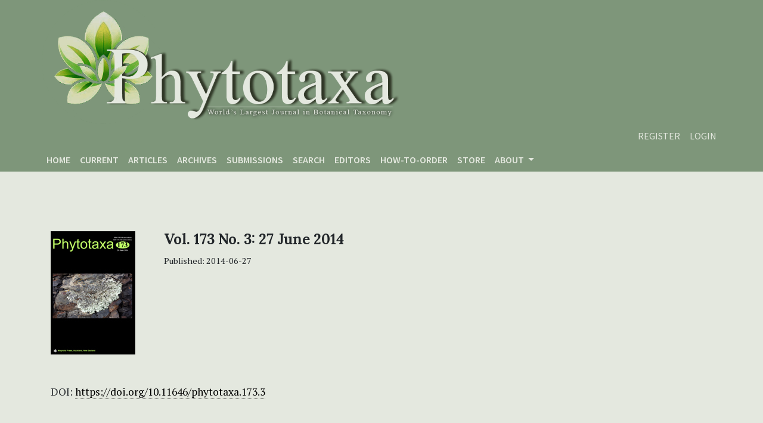

--- FILE ---
content_type: text/html; charset=utf-8
request_url: https://phytotaxa.mapress.com/pt/issue/view/phytotaxa.173.3
body_size: 4404
content:
<!DOCTYPE html>
<html lang="en-US" xml:lang="en-US">
<head>
	<meta charset="utf-8">
	<meta name="viewport" content="width=device-width, initial-scale=1.0">
	<title>
		Vol. 173 No. 3: 27 June 2014
							| Phytotaxa
			</title>

	
<link rel="icon" href="https://phytotaxa.mapress.com/public/journals/2/favicon_en_US.png">
<meta name="generator" content="Open Journal Systems 3.3.0.6">
<link rel="alternate" type="application/atom+xml" href="https://phytotaxa.mapress.com/pt/gateway/plugin/WebFeedGatewayPlugin/atom">
<link rel="alternate" type="application/rdf+xml" href="https://phytotaxa.mapress.com/pt/gateway/plugin/WebFeedGatewayPlugin/rss">
<link rel="alternate" type="application/rss+xml" href="https://phytotaxa.mapress.com/pt/gateway/plugin/WebFeedGatewayPlugin/rss2">
	<link rel="stylesheet" href="https://phytotaxa.mapress.com/plugins/themes/oldGregg/resources/bootstrap/css/bootstrap.min.css?v=3.3.0.6" type="text/css" /><link rel="stylesheet" href="https://phytotaxa.mapress.com/pt/$$$call$$$/page/page/css?name=less" type="text/css" /><link rel="stylesheet" href="https://fonts.googleapis.com/css?family=Lora:400,400i,700,700i&display=swap&subset=cyrillic,vietnamese" rel="stylesheet//fonts.googleapis.com/css?family=Lora" type="text/css" /><link rel="stylesheet" href="//fonts.googleapis.com/css?family=PT+Serif:400,400i,700,700i&display=swap&subset=cyrillic" type="text/css" /><link rel="stylesheet" href="//fonts.googleapis.com/css?family=Source+Sans+Pro:400,600,700,900&display=swap&subset=cyrillic" type="text/css" /><link rel="stylesheet" href="https://phytotaxa.mapress.com/public/journals/2/styleSheet.css?d=2023-12-18+13%3A17%3A13" type="text/css" />

        
    

	<!-- Matomo -->
	<script>
	  var _paq = window._paq = window._paq || [];
	  /* tracker methods like "setCustomDimension" should be called before "trackPageView" */
	  _paq.push(['trackPageView']);
	  _paq.push(['enableLinkTracking']);
	  (function() {
	    var u="//mapress.com/publisher/wp-admin/matomo/";
	    _paq.push(['setTrackerUrl', u+'matomo.php']);
	    _paq.push(['setSiteId', '1']);
	    var d=document, g=d.createElement('script'), s=d.getElementsByTagName('script')[0];
	    g.async=true; g.src=u+'matomo.js'; s.parentNode.insertBefore(g,s);
	  })();
	</script>
	<!-- End Matomo Code -->


</head>
<body class="pkp_page_issue pkp_op_view has_site_logo" dir="ltr">

<div class="cmp_skip_to_content">
	<a class="sr-only" href="#header">Skip to main content</a>
	<a class="sr-only" href="#content">Skip to main navigation menu</a>
	<a class="sr-only" href="#footer">Skip to site footer</a>
</div>



<header class="container-fluid">
	<div class="column">
					<div class="journal_branding col-md-4">
							<a href="	https://phytotaxa.mapress.com/pt/index
" class="is_img">
			<img src="https://phytotaxa.mapress.com/public/journals/2/pageHeaderLogoImage_en_US.png" width="886" height="307" class="img-fluid" alt="Responsive image"  />
		</a>
	
			</div>
		
		<div class="navigation_wrapper col-md-8">
						
						<nav class="usernav navbar navbar-expand navbar-light" aria-label="User Navigation">
				            <ul id="navigationUser" class=" navbar-nav ml-md-auto">
                                                                <li class="profile nav-item">
                        <a class="nav-link" href="https://phytotaxa.mapress.com/pt/user/register">Register</a>
                    </li>
                                                                                <li class="profile nav-item">
                        <a class="nav-link" href="https://phytotaxa.mapress.com/pt/login">Login</a>
                    </li>
                                                                        </ul>
    
			</nav>

							<nav class="primaryNav navbar navbar-expand-lg navbar-light" aria-label="Site Navigation">
														            <button class="navbar-toggler" type="button" data-toggle="collapse" data-target="#primaryNavbarContent" aria-controls="primaryNavbarContent" aria-expanded="false" aria-label="Toggle navigation">
            <span class="navbar-toggler-icon"></span>
        </button>

        <div class="collapse navbar-collapse" id="primaryNavbarContent">
            <ul id="navigationPrimary" class=" navbar-nav mr-auto">
                <li class="nav-item">
                    <a class="nav-link" href="https://phytotaxa.mapress.com/pt/index">
                    Home
                    </a>
                </li>
                                                                                <li class=" nav-item">
                            <a class="nav-link" href="https://phytotaxa.mapress.com/pt/issue/current">Current</a>
                        </li>
                                                                                                    <li class=" nav-item">
                            <a class="nav-link" href="https://phytotaxa.mapress.com/pt/publishedarticles">Articles</a>
                        </li>
                                                                                                    <li class=" nav-item">
                            <a class="nav-link" href="https://phytotaxa.mapress.com/pt/issue/archive">Archives</a>
                        </li>
                                                                                                    <li class=" nav-item">
                            <a class="nav-link" href="https://phytotaxa.mapress.com/pt/about/submissions">Submissions</a>
                        </li>
                                                                                                    <li class=" nav-item">
                            <a class="nav-link" href="https://phytotaxa.mapress.com/pt/search/search">Search</a>
                        </li>
                                                                                                    <li class=" nav-item">
                            <a class="nav-link" href="https://phytotaxa.mapress.com/pt/editors">Editors</a>
                        </li>
                                                                                                    <li class=" nav-item">
                            <a class="nav-link" href="https://phytotaxa.mapress.com/pt/htorder">How-to-order</a>
                        </li>
                                                                                                    <li class=" nav-item">
                            <a class="nav-link" href="https://store.mapress.com">Store</a>
                        </li>
                                                                                                    <li class=" nav-item dropdown">
                            <a class="nav-link dropdown-toggle" href="https://phytotaxa.mapress.com/pt/about" id="navbarDropdown" role="button" data-toggle="dropdown" aria-haspopup="true" aria-expanded="false">
                                About
                            </a>
                            <div class="dropdown-menu" aria-labelledby="navbarDropdown">
                                                                                                            <a class=" dropdown-item" href="https://phytotaxa.mapress.com/pt/about">
                                            About the Journal
                                        </a>
                                                                                                                                                                                                                    <a class=" dropdown-item" href="https://phytotaxa.mapress.com/pt/announcement">
                                            Announcements
                                        </a>
                                                                                                                                                <a class=" dropdown-item" href="https://phytotaxa.mapress.com/pt/about/contact">
                                            Contact
                                        </a>
                                                                                                </div>
                        </li>
                                                </ul>
        </div>
    
			
				</nav>
					</div>
	</div>
</header>

<main>
	

	
		<section class="box_primary issue__issue-title">
		<div class="container">
			<div class="row">
													<div class="col-md-2">
						<a class="cover" href="https://phytotaxa.mapress.com/pt/issue/view/phytotaxa.173.3">
							<img class="img-fluid" src="https://phytotaxa.mapress.com/public/journals/2/cover_issue_2534_en_US.jpg">
						</a>
					</div>
								<div class="col-md-10">
					<h2>
						Vol. 173 No. 3: 27 June 2014
					</h2>
																<div class="published">
					<span class="label small">
						Published:
					</span>
							<span class="value small">
						2014-06-27
					</span>
						</div>
									</div>
			</div>

		</div>
	</section>
	
			<section class="container issue__issue-data">
			<div>
				<div class="row">
					<div class="col-12">
																																									<div class="pub_id doi">
					<span class="type">
						DOI:
					</span>
					<span class="id">
													<a href="https://doi.org/10.11646/phytotaxa.173.3">
								https://doi.org/10.11646/phytotaxa.173.3
							</a>
											</span>
				</div>
						
											</div>
				</div>
			</div>
		</section>
	
			<section class="no-border issue__section-content">
												<div class="box_primary issue__section-title">
						<div class="container">
							<h2>
								Article
							</h2>
						</div>
					</div>
								<div class="container">
					<ul class="row">
													<li class="col-md-6 issue__article">
									
	
<div class="obj_article_summary">
	
	<h2 class="title">
		<a id="article-7537" href="https://phytotaxa.mapress.com/pt/article/view/phytotaxa.173.3.1">
			<strong><em>Massonia saniensis</em> (Asparagaceae, Scilloideae), a new species from Lesotho, southern Africa</strong>
					</a>
	</h2>

		<div class="meta">
				<div class="authors">
			Wolfgang Wetschnig, Mario MARTÍNEZ-AZORÍN, Michael Pinter, Andreas Brudermann, Gerfried Deutsch, Manuel B. Crespo, Anthony P. Dold, Martin Pfosser
		</div>
		

                                					<div class="pages">
					<span>Published:<span> <span>2014-06-27</span>
					</div>
                
                                                                                                                    						<div class="pages">
						<span class="jatsParser__doi-label">
							                            DOI:
						</span>
							<span class="jatsParser__meta-doi-value">
							<a href="https://doi.org/10.11646/phytotaxa.173.3.1">
								                                10.11646/phytotaxa.173.3.1
							</a>
						</span>
						</div>
                                    
							<div class="pages">
				<span>Page range:</span> 181–195
			</div>
		
		
							<div class="pages">
				<span>Abstract views:</span> 136
			</div>

				    		        		            <div class="pages">
		                <span>PDF downloaded:</span> 1
		            </div>
		        		    		
	</div>
	
			<ul class="galleys_links">
																									<li>
															
	
							
				
<a class="obj_galley_link pdf restricted" href="https://phytotaxa.mapress.com/pt/article/view/phytotaxa.173.3.1/1442" aria-labelledby=article-7537>

				<span class="pkp_screen_reader">
							Requires Subscription or Fee
					</span>
	
	PDF/A (8.24 MB)

</a>
				</li>
					</ul>
	
	
</div>
							</li>
													<li class="col-md-6 issue__article">
									
	
<div class="obj_article_summary">
	
	<h2 class="title">
		<a id="article-7538" href="https://phytotaxa.mapress.com/pt/article/view/phytotaxa.173.3.2">
			<strong><em>Monsanima tinguaensis</em> (Apocynaceae), an enigmatic new species from Atlantic rainforest</strong>
					</a>
	</h2>

		<div class="meta">
				<div class="authors">
			Uiara Catharina Soares Silva, Renata Gabrielle Pinheiro Santos, Alessandro Rapini, Jorge Fontella-Pereira, Sigrid Liede-Schumann
		</div>
		

                                					<div class="pages">
					<span>Published:<span> <span>2014-06-27</span>
					</div>
                
                                                                                                                    						<div class="pages">
						<span class="jatsParser__doi-label">
							                            DOI:
						</span>
							<span class="jatsParser__meta-doi-value">
							<a href="https://doi.org/10.11646/phytotaxa.173.3.2">
								                                10.11646/phytotaxa.173.3.2
							</a>
						</span>
						</div>
                                    
							<div class="pages">
				<span>Page range:</span> 196–206
			</div>
		
		
							<div class="pages">
				<span>Abstract views:</span> 150
			</div>

				    		        		            <div class="pages">
		                <span>PDF downloaded:</span> 219
		            </div>
		        		    		
	</div>
	
			<ul class="galleys_links">
																									<li>
																										
	
							

<a class="obj_galley_link pdf" href="https://phytotaxa.mapress.com/pt/article/view/phytotaxa.173.3.2/1443" aria-labelledby=article-7538>

		
	PDF/A (779.33 KB)

</a>
				</li>
					</ul>
	
	
</div>
							</li>
													<li class="col-md-6 issue__article">
									
	
<div class="obj_article_summary">
	
	<h2 class="title">
		<a id="article-7539" href="https://phytotaxa.mapress.com/pt/article/view/phytotaxa.173.3.3">
			<p><strong>Taxonomic studies on the genus <em>Premna</em> (Lamiaceae) in China—I: the identities of<em> P. fulva</em> and <em>P. tapintzeana</em></strong></p>
					</a>
	</h2>

		<div class="meta">
				<div class="authors">
			Yunhong Tan, Bo Li
		</div>
		

                                					<div class="pages">
					<span>Published:<span> <span>2014-06-27</span>
					</div>
                
                                                                                                                    						<div class="pages">
						<span class="jatsParser__doi-label">
							                            DOI:
						</span>
							<span class="jatsParser__meta-doi-value">
							<a href="https://doi.org/10.11646/phytotaxa.173.3.3">
								                                10.11646/phytotaxa.173.3.3
							</a>
						</span>
						</div>
                                    
							<div class="pages">
				<span>Page range:</span> 207–216
			</div>
		
		
							<div class="pages">
				<span>Abstract views:</span> 135
			</div>

				    		        		            <div class="pages">
		                <span>PDF downloaded:</span> 1
		            </div>
		        		    		
	</div>
	
			<ul class="galleys_links">
																									<li>
															
	
							
				
<a class="obj_galley_link pdf restricted" href="https://phytotaxa.mapress.com/pt/article/view/phytotaxa.173.3.3/1444" aria-labelledby=article-7539>

				<span class="pkp_screen_reader">
							Requires Subscription or Fee
					</span>
	
	PDF/A (6.16 MB)

</a>
				</li>
					</ul>
	
	
</div>
							</li>
													<li class="col-md-6 issue__article">
									
	
<div class="obj_article_summary">
	
	<h2 class="title">
		<a id="article-7540" href="https://phytotaxa.mapress.com/pt/article/view/phytotaxa.173.3.4">
			<strong>Novelties in Myrtaceae: contributions to the Flora of the State of Sergipe, Brazil</strong>
					</a>
	</h2>

		<div class="meta">
				<div class="authors">
			CAROLYN E. B. PROENÇA, MARLA I. U. DE OLIVEIRA, MARCOS SOBRAL, MYRNA F. LANDIM
		</div>
		

                                					<div class="pages">
					<span>Published:<span> <span>2014-06-27</span>
					</div>
                
                                                                                                                    						<div class="pages">
						<span class="jatsParser__doi-label">
							                            DOI:
						</span>
							<span class="jatsParser__meta-doi-value">
							<a href="https://doi.org/10.11646/phytotaxa.173.3.4">
								                                10.11646/phytotaxa.173.3.4
							</a>
						</span>
						</div>
                                    
							<div class="pages">
				<span>Page range:</span> 217–225
			</div>
		
		
							<div class="pages">
				<span>Abstract views:</span> 140
			</div>

				    		        		            <div class="pages">
		                <span>PDF downloaded:</span> 1
		            </div>
		        		    		
	</div>
	
			<ul class="galleys_links">
																									<li>
															
	
							
				
<a class="obj_galley_link pdf restricted" href="https://phytotaxa.mapress.com/pt/article/view/phytotaxa.173.3.4/1445" aria-labelledby=article-7540>

				<span class="pkp_screen_reader">
							Requires Subscription or Fee
					</span>
	
	PDF/A (3.81 MB)

</a>
				</li>
					</ul>
	
	
</div>
							</li>
													<li class="col-md-6 issue__article">
									
	
<div class="obj_article_summary">
	
	<h2 class="title">
		<a id="article-7541" href="https://phytotaxa.mapress.com/pt/article/view/phytotaxa.173.3.5">
			<p><strong><em>Aspidistra xuansonensis</em> (Asparagaceae), a new species from northern Vietnam</strong></p>
					</a>
	</h2>

		<div class="meta">
				<div class="authors">
			Nikolay Aleksandrovich Vislobokov, Dmitry Sokoloff, Galina Degtjareva, Carmen Valiejo-Roman, Andrey Kuznetsov
		</div>
		

                                					<div class="pages">
					<span>Published:<span> <span>2014-06-27</span>
					</div>
                
                                                                                                                    						<div class="pages">
						<span class="jatsParser__doi-label">
							                            DOI:
						</span>
							<span class="jatsParser__meta-doi-value">
							<a href="https://doi.org/10.11646/phytotaxa.173.3.5">
								                                10.11646/phytotaxa.173.3.5
							</a>
						</span>
						</div>
                                    
							<div class="pages">
				<span>Page range:</span> 226–234
			</div>
		
		
							<div class="pages">
				<span>Abstract views:</span> 135
			</div>

				    		        		            <div class="pages">
		                <span>PDF downloaded:</span> 1
		            </div>
		        		    		
	</div>
	
			<ul class="galleys_links">
																									<li>
															
	
							
				
<a class="obj_galley_link pdf restricted" href="https://phytotaxa.mapress.com/pt/article/view/phytotaxa.173.3.5/1446" aria-labelledby=article-7541>

				<span class="pkp_screen_reader">
							Requires Subscription or Fee
					</span>
	
	PDF/A (9.02 MB)

</a>
				</li>
					</ul>
	
	
</div>
							</li>
													<li class="col-md-6 issue__article">
									
	
<div class="obj_article_summary">
	
	<h2 class="title">
		<a id="article-7542" href="https://phytotaxa.mapress.com/pt/article/view/phytotaxa.173.3.6">
			<strong><em>Arenaria tenuifolia</em> versus <em>Arenaria hybrida </em>(Caryophyllaceae): Nomenclatural study and taxonomic implications</strong>
					</a>
	</h2>

		<div class="meta">
				<div class="authors">
			Duilio Iamonico
		</div>
		

                                					<div class="pages">
					<span>Published:<span> <span>2014-06-27</span>
					</div>
                
                                                                                                                    						<div class="pages">
						<span class="jatsParser__doi-label">
							                            DOI:
						</span>
							<span class="jatsParser__meta-doi-value">
							<a href="https://doi.org/10.11646/phytotaxa.173.3.6">
								                                10.11646/phytotaxa.173.3.6
							</a>
						</span>
						</div>
                                    
							<div class="pages">
				<span>Page range:</span> 235–240
			</div>
		
		
							<div class="pages">
				<span>Abstract views:</span> 122
			</div>

				    		        		            <div class="pages">
		                <span>PDF downloaded:</span> 3
		            </div>
		        		    		
	</div>
	
			<ul class="galleys_links">
																									<li>
															
	
							
				
<a class="obj_galley_link pdf restricted" href="https://phytotaxa.mapress.com/pt/article/view/phytotaxa.173.3.6/1447" aria-labelledby=article-7542>

				<span class="pkp_screen_reader">
							Requires Subscription or Fee
					</span>
	
	PDF/A (202.31 KB)

</a>
				</li>
					</ul>
	
	
</div>
							</li>
											</ul>
				</div>
					</section>
	

</main>


	<footer>
		<div class="container">
							<div class="sidebar row hasUserFooter">

											<div class="user_footer col-lg-6 col-md-12">
							<p><img src="https://mapress.com/j/public/site/images/mapress/mpicon11.gif" alt="" /></p>
<p>ISSN <span lang="EN-AU">1179-3155 (print); </span>ISSN 1179-3163 (online)</p>
<p>Published by <a title="Magnolia Press" href="https://mapress.com/" target="_blank" rel="noopener">Magnolia Press</a>, Auckland, New Zealand</p>
						</div>
					
					 
<div class="pkp_block block_subscription">
	<h2 class="title">Subscription</h2>
	<div class="content">
					<p>Login to access subscriber-only resources.</p>
					</div>
</div>
<div class="pkp_block block_custom" id="customblock-scimagojr">
	<h2 class="title pkp_screen_reader">scimagojr</h2>
	<div class="content">
		<p><a title="SCImago Journal &amp; Country Rank" href="https://www.scimagojr.com/journalsearch.php?q=21100209326&amp;tip=sid&amp;exact=no"><img src="https://www.scimagojr.com/journal_img.php?id=21100209326" alt="SCImago Journal &amp; Country Rank" border="0" /></a></p>
	</div>
</div>

				</div>
						<div class="row">

			</div>
		</div>
	</footer>




<script src="https://phytotaxa.mapress.com/plugins/themes/oldGregg/resources/jquery/jquery.min.js?v=3.3.0.6" type="text/javascript"></script><script src="https://phytotaxa.mapress.com/plugins/themes/oldGregg/resources/bootstrap/js/popper.min.js?v=3.3.0.6" type="text/javascript"></script><script src="https://phytotaxa.mapress.com/plugins/themes/oldGregg/resources/bootstrap/js/bootstrap.min.js?v=3.3.0.6" type="text/javascript"></script><script src="https://phytotaxa.mapress.com/plugins/themes/oldGregg/resources/js/fontawesome-all.min.js?v=3.3.0.6" type="text/javascript"></script><script src="https://phytotaxa.mapress.com/plugins/themes/oldGregg/resources/js/main.js?v=3.3.0.6" type="text/javascript"></script><script type="text/javascript">
(function(i,s,o,g,r,a,m){i['GoogleAnalyticsObject']=r;i[r]=i[r]||function(){
(i[r].q=i[r].q||[]).push(arguments)},i[r].l=1*new Date();a=s.createElement(o),
m=s.getElementsByTagName(o)[0];a.async=1;a.src=g;m.parentNode.insertBefore(a,m)
})(window,document,'script','https://www.google-analytics.com/analytics.js','ga');

ga('create', 'UA-71881734-1', 'auto');
ga('send', 'pageview');
</script>

</body>


--- FILE ---
content_type: text/css
request_url: https://phytotaxa.mapress.com/public/journals/2/styleSheet.css?d=2023-12-18+13%3A17%3A13
body_size: 3680
content:
.obj_article_details .authors .affiliation {
    font-style: italic;
}

main a {
    font-style: normal;
}

.jatsParser__details-author-affiliation {
    font-style: italic;
}

.jatsParser__meta-author {
    font-weight: normal;
}

.carousel-img img {
  width: auto;
  height: auto;
}

.col-md-4 {
    flex: 0 0 100%;
    max-width: 100%;
}

.col-md-8 {
    flex: 0 0 100%;
    max-width: 100%;
}

.col-md-8 {
    flex: 0 0 100%;
    max-width: 100%;
}

a.obj_galley_link.pdf {
	border: 3px solid #0FA71B;
}

a.obj_galley_link.pdf.restricted {
	border: 3px solid #C30808;
}

footer p, footer div, footer a, footer blockquote, footer cite, footer td, footer th, footer dd, footer address, footer li, footer dt, footer dd, footer strong {
	 border: none;
     color: black;
}

::marker {
    color: transparent;
}

ol.jatsParser__references-list {
    position: relative;
    left: -40px;
}

.carousel-caption {
    position: absolute;
    top: -60px;
}

.carousel-inner {
    padding-top: 20px;
    overflow: visible;
}

.carousel-control-next, .carousel-control-prev {
    width: auto;
}

.container-fluid {
    justify-content: center;
	padding-right: 0px;
    padding-left: 0px;
}

.navigation_wrapper {
    display: block;
    flex-direction: column;
    justify-content: space-between;
    border-left: 0px;
	padding: 0;
}

.navbar {
    padding: 0;
    max-width: 1140px;
    margin-left: auto;  /* Automatic margin on the left side */
    margin-right: auto;  /* Automatic margin on the right side */
}


.journal_branding .col-md-4 {
    justify-content: center;
	max-width: 1140px !important;	
    margin-left: auto;  /* Automatic margin on the left side */
    margin-right: auto;  /* Automatic margin on the right side */
}

.navigation_wrapper .col-md-8 {
	padding: 0;
	display: flex;
	flex-direction: column;
	width: 100%;
    max-width: 1140px !important;    
    margin-left: auto !important;  /* Automatic margin on the left side */
    margin-right: auto !important;  /* Automatic margin on the right side */    
    align-items: center !important; /* Center them vertically */    
}


.is_img img {
    max-width: 600px;
    width: 100%;
    height: auto;
}


.navigation_wrapper .col-md-8 {
	max-width: 1140px !important;
    justify-content: center;
    margin-left: auto;  /* Automatic margin on the left side */
    margin-right: auto;  /* Automatic margin on the right side */	
}

.journal_branding {
	padding: 0;
	max-width: 1140px !important;
    margin-left: auto;  /* Automatic margin on the left side */
    margin-right: auto;  /* Automatic margin on the right side */	
}

.journal_branding a {
	padding: 0;
}

section.container {
    padding-top: 30px;  /* Adjust as needed */
    padding-bottom: 30px;  /* Adjust as needed */
}

/* Override the existing style of announcements block */

.index-journal__announcements {
    padding-top: 1px;  /* Reduced from original value */
    padding-bottom: 1px;  /* Reduced from original value */
}

.index-journal__announcements {
    margin-top: 1px;  /* Reduced from original value */
    margin-bottom: 1px;  /* Reduced from original value */
}

section.container.index-journal__announcements {
    padding-top: 10px;  /* Adjust as needed */
    padding-bottom: 10px;  /* Adjust as needed */
}

section.container.index-journal__cover {
    padding-top: 10px;  /* Adjust as needed */
    padding-bottom: 10px;  /* Adjust as needed */
}

/* Main container */
.main-container {
    /* Additional styles if needed */
	max-width: 1140px !important;
}

/* Main content area */
.main-content {
	width: 75%;
    padding: 15px;
}

/* New right sidebar */
.new-right-sidebar {
	width: 25%;
    padding: 15px;
	word-wrap: break-word;
}

/* For tablets and smaller screens */
@media only screen and (max-width: 768px) {
    .main-content, .new-right-sidebar {
        width: 100%;  /* Take up full width on smaller screens */
        padding: 10px;
		font-size: 14px;
    }
    .new-right-sidebar {
        margin-top: 20px;  /* Add some spacing between main content and sidebar */
    }
	

}

/* For mobile devices */
@media only screen and (max-width: 480px) {
    .main-content, .new-right-sidebar {
        padding: 5px;  /* Reduce padding on very small screens */
    }

	.column {
		display: -ms-flexbox;
		display: flex;
		-ms-flex-wrap: wrap;
		flex-wrap: wrap;
	}
	
}

.column {
	width: 100%;
}
	
.sidebar-about-journal {
    margin-bottom: 20px;
    padding: 10px;
    background-color: #f9f9f9;  /* Optional background color */
}

.sidebar-about-journal h3 {
    font-size: 1.2em;
    margin-bottom: 10px;
}

.sidebar-about-journal p {
    font-size: 0.9em;
}

.sidebar-about-journal a {
    display: inline-block;
    margin-top: 10px;
}

.sidebar-author-guidelines {
    margin-bottom: 20px;
    padding: 10px;
    background-color: #f9f9f9;  /* Optional background color */
}

.sidebar-author-guidelines h3 {
    font-size: 1.2em;
    margin-bottom: 10px;
}

.sidebar-author-guidelines p {
    font-size: 0.9em;
}

.sidebar-author-guidelines a {
    display: inline-block;
    margin-top: 10px;
}

.sidebar-archives {
    margin-bottom: 20px;
    padding: 10px;
    background-color: #f9f9f9;
    border: 1px solid #ccc;
}

.sidebar-archives h3 {
    font-size: 1.2em;
    margin-bottom: 10px;
}

.sidebar-archives ul {
    list-style: none;
    padding-left: 0;
}

.sidebar-archives ul li {
    margin-bottom: 10px;
}


/* Browse by Keywords/Taxa */
.keywords-taxa {
    margin-bottom: 20px;
    padding: 10px;
    background-color: #f9f9f9;
    border: 1px solid #ccc;
}

.keywords-taxa h3 {
    font-size: 1.2em;
    margin-bottom: 10px;
}

.keywords-taxa ul {
    list-style: none;
    padding-left: 0;
}

.keywords-taxa ul li {
    margin-bottom: 10px;
}


/* Other Journals by Magnolia Press */
.other-journals {
    margin-bottom: 20px;
    padding: 10px;
    background-color: #f9f9f9;
    border: 1px solid #ccc;
    max-height: 400px;
    overflow-y: auto;
}

.other-journals h3 {
    font-size: 1.2em;
    margin-bottom: 10px;
}

.other-journals ul {
    display: flex;
    flex-wrap: wrap;
    justify-content: space-between;
}

.other-journals ul li {
    width: 48%;
    margin-bottom: 10px;
}

.other-journals img {
    max-width: 100%;
    height: auto;
}

/* Twitter Feed */
.twitter-feed {
    margin-bottom: 20px;
	max-height: 400px;
	overflow-y: auto;
    background-color: #f9f9f9;  /* Optional background color */
}

.twitter-feed h3 {
    font-size: 1.2em;
    margin-bottom: 10px;
}


@media (min-width: 992px) {
    .sidebar.hasUserFooter > *:not(:nth-child(4n + 3)) {
        border-right: 0 !important;
    }
    .sidebar > .user_footer {
        border-left: 0 !important;
    }
    .sidebar > * {
		border-top: 1px solid #ddd !important;  /* Adding top border */
        border-bottom: 0 !important;
    }
}

.pkp_page_issue.pkp_op_view .box_primary {
	padding-bottom: 0
}

.jatsParser__container {
	margin-top: 0
}

.pagination {
    text-align: center;
    width: 100%;
    max-width: 600px; /* Or your preferred width */
    margin: auto;
	display: inline;
}

.pagination a {
    border: 1px solid #ccc;
    text-decoration: none;
    color: #333;
    display: inline;  /* Changed to inline */
    line-height: 1;  /* Added line-height */
}


.pagination a.active {
    background-color: #007bff;
    color: #fff;
}

.pagination label {
    margin-right: 10px;
}

.pagination input[type="number"] {
    width: 50px;
}

.pagination span {
    margin: 0 5px;
}


/* Container for the entire page */
.pubartcontainer {
    max-width: 1140px !important;  
    justify-content: center;
    margin-left: auto;  /* Automatic margin on the left side */
    margin-right: auto;  /* Automatic margin on the right side */	  
    display: flex;
    flex-direction: row;
    justify-content: flex-start;
}

/* Filters panel on the left */
.filters {
    flex: 1;
    padding: 20px;
    border: 1px solid #ccc;
    border-radius: 5px;
    margin-right: 20px;
}

/* Main content area */
.article-item {
    flex: 3;
    margin-bottom: 20px;
    padding: 20px;
    border: 1px solid #ccc;
    border-radius: 5px;
}

/* Filter form styles */
#filterForm label {
    display: block;
    margin-bottom: 5px;
    font-weight: bold;
}

#filterForm input[type="text"],
#filterForm input[type="date"],
#filterForm select {
    width: 100%;
    padding: 8px;
    border: 1px solid #ccc;
    border-radius: 4px;
}

#filterForm button {
    padding: 10px 20px;
    background-color: #70AEB8;
    color: white;
    border: none;
    border-radius: 4px;
    cursor: pointer;
}

#filterForm button:hover {
    background-color: #70AEB8;
}

/* Flex container for the article */
.article-item {
    display: flex;
    flex-direction: row;
    align-items: flex-start;
    padding: 20px;
    border: 1px solid #ccc;
    border-radius: 5px;
    margin-bottom: 20px;
}

/* Flex container for the article metadata and cover image */
.article-content {
    flex: 3;
    display: flex;
    flex-direction: column;
}

/* Flex container for the article metadata */
.article-meta {
    flex: 1;
    display: flex;
    flex-direction: row;
    justify-content: space-between;
}

/* Style for the cover image */
.publishedarticle-coverimage {
    margin-right: 20px;
}

/* Style for the metadata information */
.article-info {
    flex: 1;
    display: flex;
    flex-direction: column;
    align-items: flex-start;
    font-size: 0.9rem;
    justify-content: center; /* Center align vertically */

}

/* Style for the article title and authors */
.article-title-authors {
    font-size: 1rem;
	padding-bottom: 10px;
}

/* CSS */
.cover-image {
    max-width: auto; /* Adjust this value as needed */
    max-height: 150px; /* Maintain aspect ratio */
}

.article-title-text {
    font-size: 1.1rem;
	padding-bottom: 10px;
}


/* Left Filter Panel */
.filters {
    flex: 1;
    padding: 15px;
    border: 1px solid #ccc;
    border-radius: 5px;
    margin-right: 20px;
    background-color: #f7f7f7;
}

/* Style fieldset for better visual grouping */
.filters fieldset {
    border: 1px solid #ccc;
    border-radius: 5px;
    padding: 10px;
    margin-bottom: 15px;
}


#filterForm input[type="checkbox"] {
    display: inline-block;
    vertical-align: middle;
    margin-right: 5px;
}

#filterForm label {
    display: inline-block;
    width: 48%; /* Slightly less than half to account for any padding/margins */
    font-size: 0.9em;
    vertical-align: middle;
}

.checkbox-container label {
    white-space: nowrap;
}

/* General styles for elements (add this outside of the media queries) */
.filter-button {
    display: block;
    width: 100%; /* Make the button take the full width on smaller screens */
    margin-top: 10px;
}

.article-meta {
	margin-bottom: 7px;
}

/* For tablets and smaller screens */
@media only screen and (max-width: 768px) {
    .box_primary {
        padding: 10px;
    }

    .pubartcontainer {
        display: flex;
        flex-direction: column;  /* Stack child elements vertically */
    }

    .filters, .col-md-9 {
        width: 100%;  /* Take up full width on smaller screens */
        padding: 10px;
    }

    .col-md-9 {
        margin-top: 20px;  /* Add some spacing between filters and article list */
    }

    .filter-fieldset {
        margin-bottom: 15px;  /* Add some spacing between each filter group */
    }

    .filter-checkbox, .filter-label, .filter-date {
        font-size: 14px;  /* Adjust font size for clarity on tablets */
    }
	
	/* Style for the metadata information */
	.article-info {
		font-size: 0.6rem;
	}

	/* Style for the article title and authors */
	.article-title-authors {
		font-size: 0.7rem;
	}

	/* CSS */
	.cover-image {
	}

	.article-title-text {
		font-size: 0.8rem;
	}	
	
}

/* For mobile devices */
@media only screen and (max-width: 480px) {
    .box_primary {
        padding: 5px;
    }

    .filters, .col-md-9 {
        padding: 5px;  /* Reduce padding on very small screens */
    }

    .filter-checkbox, .filter-label, .filter-date {
        font-size: 12px;  /* Reduce font size slightly for mobile screens */
    }

    /* Reduce margins between filter groups to save vertical space on mobile */
    .filter-fieldset {
        margin-bottom: 10px;
    }
	
    /* Adjust the flex direction for .article-content */
    .article-content {
        flex-direction: column;
    }

    /* For .article-meta, we switch the direction so that it's columnar (top-to-bottom) instead of row (left-to-right) */
    .article-meta {
        flex-direction: column;
        align-items: flex-start; /* Adjust alignment for vertical direction */
    }

    /* Adjust margin for the cover image in mobile view for separation from article info */
    .publishedarticle-coverimage {
        margin-right: 0;
        margin-bottom: 15px; /* Added space between cover image and article info */
    }	
	
}
/* Open Access, Subscription Access, and Galley Items */
.open-access, .closed-access, .article-galley-items a {
    font-size: 0.9rem;
    padding: 5px 8px;
    border: 1px solid white;
    display: inline-block;
    border-radius: 3px;
    vertical-align: middle;  /* Adjust the vertical alignment */
}

.open-access {
    background-color: #74B898;
    color: white;
}

.closed-access {
    background-color: #70AEB8;
    color: white;
}

.article-galley-items a {
    background-color: #A6CE39;
    color: white;
    margin-right: 5px; /* To give some space between galley items */
}

.article-galley-items {
    display: inline-block;
    vertical-align: middle;
}

/* For the purchase link with icon */
.purchase-link a {
	font-size: 0.8rem;
    display: flex;
    align-items: center;
    gap: 10px; /* space between icon and text */
}

.purchase-link a {
    display: inline-block; /* Make the link take only the necessary width */
    background-color: transparent; /* In case you have a background set */
    padding: 0; /* Remove any padding that might stretch it */
}

.purchase-link a::before {
    content: url('/public/site/bookicon.png');
    margin-right: 5px; /* Space between the icon and the text */
}

/* Style for the banner container */
.banner-container {
    text-align: center; /* Centers the image if it's smaller than the container */
    overflow: hidden; /* Ensures that the image doesn't overflow its container */
	width: 100%;
	background-color: #1C2C19;
}


.banner-container a {
  border-bottom-style: none;
  
}
  
/* Style for the banner image */
.banner-image {
    max-width: 1140px; /* Makes the image responsive */
    height: auto; /* Maintains the image's aspect ratio */
	width: 100%; /* Ensures the image takes up the full width of its container */
}

/* Mobile device styles */
@media only screen and (max-width: 768px) {
    .banner-image {
        max-width: 90%; /* Reduce the max width to 90% for mobile devices */
        margin: 0 auto; /* Center the image when it's smaller than its container */
    }
}

.jatsParser__meta-date-submitted {
    display: none;
}

#navigationUser .nav-link {
    font-size: 16px;
	color: #E4E8DF;
}

#navigationPrimary .nav-link {
    font-size: 16px;
	color: #E4E8DF;
}

.box_primary {
	padding-top: 20px;
	
}
.box_primary, .box_edit {
    background-color: #E4E8DF;  /* Replace with your desired color */
}


header {
    background-color: #7E967A;  /* Replace with your desired color */
	border-bottom: 0px;
}

body {
    background-color: #E4E8DF;  /* Replace with your desired color */
}
/* #BEFF65 */
footer {
    background-color: #7E967A;  /* Change to the color you want for the footer */
}
